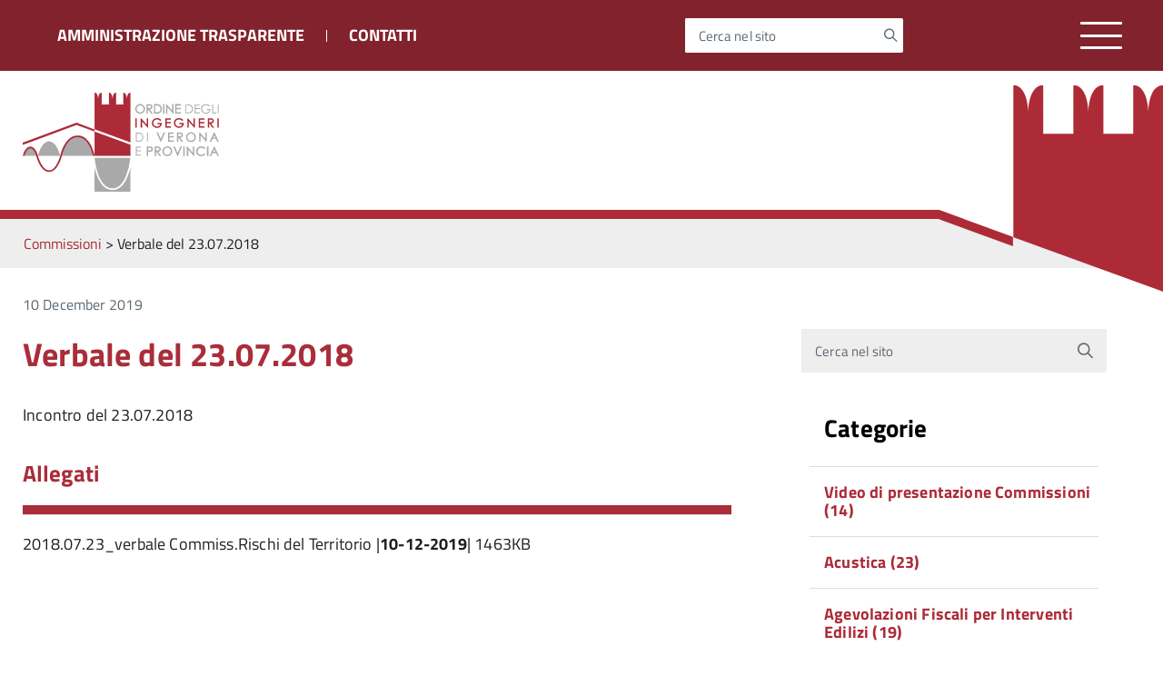

--- FILE ---
content_type: text/html; charset=UTF-8
request_url: https://ingegneri.vr.it/commissioni/supporto-alla-protezione-civile/verbale-del-23-07-2018/
body_size: 12744
content:
<!DOCTYPE html>
<!--[if IE 8]><html class="no-js ie89 ie8" lang="it"><![endif]-->
<!--[if IE 9]><html class="no-js ie89 ie9" lang="it"><![endif]-->
<!--[if (gte IE 9)|!(IE)]><!-->
<html class="no-js" lang="it">
<!--<![endif]-->
    <head>
        <meta charset="utf-8">
        <meta http-equiv="x-ua-compatible" content="ie=edge">
        <meta name="viewport" content="width=device-width, initial-scale=1">
        <meta name="keywords" content="">
        <meta name="description" content="Sito istituzionale">
                    <title>Ordine degli Ingegneri di Verona e Provincia &raquo; Verbale del 23.07.2018</title>
                <link media="all" rel="stylesheet" href="https://ingegneri.vr.it/wp-content/themes/italiawp-child/assets/fonts/Titillium_Web/titillium.css">
        <link media="all" rel="stylesheet" href="https://ingegneri.vr.it/wp-content/themes/italiawp/webtoolkit/build.css">
        <link media="all" rel="stylesheet" href="https://ingegneri.vr.it/wp-content/themes/italiawp/inc/magnific-popup/magnific-popup.css">
        <link rel="stylesheet" href="https://ingegneri.vr.it/wp-content/themes/italiawp-child/style.css">
                <link rel="icon" type="image/png" href="https://ingegneri.vr.it/wp-content/uploads/2018/12/cropped-loghino-bianco.png">

		<script src="https://code.jquery.com/jquery-3.7.1.js" integrity="sha256-eKhayi8LEQwp4NKxN+CfCh+3qOVUtJn3QNZ0TciWLP4=" crossorigin="anonymous"></script>

        <meta name='robots' content='max-image-preview:large' />
	<style>img:is([sizes="auto" i], [sizes^="auto," i]) { contain-intrinsic-size: 3000px 1500px }</style>
	<script type="text/javascript">
/* <![CDATA[ */
window._wpemojiSettings = {"baseUrl":"https:\/\/s.w.org\/images\/core\/emoji\/16.0.1\/72x72\/","ext":".png","svgUrl":"https:\/\/s.w.org\/images\/core\/emoji\/16.0.1\/svg\/","svgExt":".svg","source":{"concatemoji":"https:\/\/ingegneri.vr.it\/wp-includes\/js\/wp-emoji-release.min.js?ver=6.8.3"}};
/*! This file is auto-generated */
!function(s,n){var o,i,e;function c(e){try{var t={supportTests:e,timestamp:(new Date).valueOf()};sessionStorage.setItem(o,JSON.stringify(t))}catch(e){}}function p(e,t,n){e.clearRect(0,0,e.canvas.width,e.canvas.height),e.fillText(t,0,0);var t=new Uint32Array(e.getImageData(0,0,e.canvas.width,e.canvas.height).data),a=(e.clearRect(0,0,e.canvas.width,e.canvas.height),e.fillText(n,0,0),new Uint32Array(e.getImageData(0,0,e.canvas.width,e.canvas.height).data));return t.every(function(e,t){return e===a[t]})}function u(e,t){e.clearRect(0,0,e.canvas.width,e.canvas.height),e.fillText(t,0,0);for(var n=e.getImageData(16,16,1,1),a=0;a<n.data.length;a++)if(0!==n.data[a])return!1;return!0}function f(e,t,n,a){switch(t){case"flag":return n(e,"\ud83c\udff3\ufe0f\u200d\u26a7\ufe0f","\ud83c\udff3\ufe0f\u200b\u26a7\ufe0f")?!1:!n(e,"\ud83c\udde8\ud83c\uddf6","\ud83c\udde8\u200b\ud83c\uddf6")&&!n(e,"\ud83c\udff4\udb40\udc67\udb40\udc62\udb40\udc65\udb40\udc6e\udb40\udc67\udb40\udc7f","\ud83c\udff4\u200b\udb40\udc67\u200b\udb40\udc62\u200b\udb40\udc65\u200b\udb40\udc6e\u200b\udb40\udc67\u200b\udb40\udc7f");case"emoji":return!a(e,"\ud83e\udedf")}return!1}function g(e,t,n,a){var r="undefined"!=typeof WorkerGlobalScope&&self instanceof WorkerGlobalScope?new OffscreenCanvas(300,150):s.createElement("canvas"),o=r.getContext("2d",{willReadFrequently:!0}),i=(o.textBaseline="top",o.font="600 32px Arial",{});return e.forEach(function(e){i[e]=t(o,e,n,a)}),i}function t(e){var t=s.createElement("script");t.src=e,t.defer=!0,s.head.appendChild(t)}"undefined"!=typeof Promise&&(o="wpEmojiSettingsSupports",i=["flag","emoji"],n.supports={everything:!0,everythingExceptFlag:!0},e=new Promise(function(e){s.addEventListener("DOMContentLoaded",e,{once:!0})}),new Promise(function(t){var n=function(){try{var e=JSON.parse(sessionStorage.getItem(o));if("object"==typeof e&&"number"==typeof e.timestamp&&(new Date).valueOf()<e.timestamp+604800&&"object"==typeof e.supportTests)return e.supportTests}catch(e){}return null}();if(!n){if("undefined"!=typeof Worker&&"undefined"!=typeof OffscreenCanvas&&"undefined"!=typeof URL&&URL.createObjectURL&&"undefined"!=typeof Blob)try{var e="postMessage("+g.toString()+"("+[JSON.stringify(i),f.toString(),p.toString(),u.toString()].join(",")+"));",a=new Blob([e],{type:"text/javascript"}),r=new Worker(URL.createObjectURL(a),{name:"wpTestEmojiSupports"});return void(r.onmessage=function(e){c(n=e.data),r.terminate(),t(n)})}catch(e){}c(n=g(i,f,p,u))}t(n)}).then(function(e){for(var t in e)n.supports[t]=e[t],n.supports.everything=n.supports.everything&&n.supports[t],"flag"!==t&&(n.supports.everythingExceptFlag=n.supports.everythingExceptFlag&&n.supports[t]);n.supports.everythingExceptFlag=n.supports.everythingExceptFlag&&!n.supports.flag,n.DOMReady=!1,n.readyCallback=function(){n.DOMReady=!0}}).then(function(){return e}).then(function(){var e;n.supports.everything||(n.readyCallback(),(e=n.source||{}).concatemoji?t(e.concatemoji):e.wpemoji&&e.twemoji&&(t(e.twemoji),t(e.wpemoji)))}))}((window,document),window._wpemojiSettings);
/* ]]> */
</script>
<style id='wp-emoji-styles-inline-css' type='text/css'>

	img.wp-smiley, img.emoji {
		display: inline !important;
		border: none !important;
		box-shadow: none !important;
		height: 1em !important;
		width: 1em !important;
		margin: 0 0.07em !important;
		vertical-align: -0.1em !important;
		background: none !important;
		padding: 0 !important;
	}
</style>
<link rel='stylesheet' id='wp-block-library-css' href='https://ingegneri.vr.it/wp-includes/css/dist/block-library/style.min.css?ver=6.8.3' type='text/css' media='all' />
<style id='classic-theme-styles-inline-css' type='text/css'>
/*! This file is auto-generated */
.wp-block-button__link{color:#fff;background-color:#32373c;border-radius:9999px;box-shadow:none;text-decoration:none;padding:calc(.667em + 2px) calc(1.333em + 2px);font-size:1.125em}.wp-block-file__button{background:#32373c;color:#fff;text-decoration:none}
</style>
<style id='global-styles-inline-css' type='text/css'>
:root{--wp--preset--aspect-ratio--square: 1;--wp--preset--aspect-ratio--4-3: 4/3;--wp--preset--aspect-ratio--3-4: 3/4;--wp--preset--aspect-ratio--3-2: 3/2;--wp--preset--aspect-ratio--2-3: 2/3;--wp--preset--aspect-ratio--16-9: 16/9;--wp--preset--aspect-ratio--9-16: 9/16;--wp--preset--color--black: #000000;--wp--preset--color--cyan-bluish-gray: #abb8c3;--wp--preset--color--white: #ffffff;--wp--preset--color--pale-pink: #f78da7;--wp--preset--color--vivid-red: #cf2e2e;--wp--preset--color--luminous-vivid-orange: #ff6900;--wp--preset--color--luminous-vivid-amber: #fcb900;--wp--preset--color--light-green-cyan: #7bdcb5;--wp--preset--color--vivid-green-cyan: #00d084;--wp--preset--color--pale-cyan-blue: #8ed1fc;--wp--preset--color--vivid-cyan-blue: #0693e3;--wp--preset--color--vivid-purple: #9b51e0;--wp--preset--color--colore-primario: #aa2d3a;--wp--preset--color--colore-primario-chiaro: #C37A81;--wp--preset--color--colore-primario-scuro: #451218;--wp--preset--color--colore-complementare: #55D2C5;--wp--preset--gradient--vivid-cyan-blue-to-vivid-purple: linear-gradient(135deg,rgba(6,147,227,1) 0%,rgb(155,81,224) 100%);--wp--preset--gradient--light-green-cyan-to-vivid-green-cyan: linear-gradient(135deg,rgb(122,220,180) 0%,rgb(0,208,130) 100%);--wp--preset--gradient--luminous-vivid-amber-to-luminous-vivid-orange: linear-gradient(135deg,rgba(252,185,0,1) 0%,rgba(255,105,0,1) 100%);--wp--preset--gradient--luminous-vivid-orange-to-vivid-red: linear-gradient(135deg,rgba(255,105,0,1) 0%,rgb(207,46,46) 100%);--wp--preset--gradient--very-light-gray-to-cyan-bluish-gray: linear-gradient(135deg,rgb(238,238,238) 0%,rgb(169,184,195) 100%);--wp--preset--gradient--cool-to-warm-spectrum: linear-gradient(135deg,rgb(74,234,220) 0%,rgb(151,120,209) 20%,rgb(207,42,186) 40%,rgb(238,44,130) 60%,rgb(251,105,98) 80%,rgb(254,248,76) 100%);--wp--preset--gradient--blush-light-purple: linear-gradient(135deg,rgb(255,206,236) 0%,rgb(152,150,240) 100%);--wp--preset--gradient--blush-bordeaux: linear-gradient(135deg,rgb(254,205,165) 0%,rgb(254,45,45) 50%,rgb(107,0,62) 100%);--wp--preset--gradient--luminous-dusk: linear-gradient(135deg,rgb(255,203,112) 0%,rgb(199,81,192) 50%,rgb(65,88,208) 100%);--wp--preset--gradient--pale-ocean: linear-gradient(135deg,rgb(255,245,203) 0%,rgb(182,227,212) 50%,rgb(51,167,181) 100%);--wp--preset--gradient--electric-grass: linear-gradient(135deg,rgb(202,248,128) 0%,rgb(113,206,126) 100%);--wp--preset--gradient--midnight: linear-gradient(135deg,rgb(2,3,129) 0%,rgb(40,116,252) 100%);--wp--preset--font-size--small: 13px;--wp--preset--font-size--medium: 20px;--wp--preset--font-size--large: 36px;--wp--preset--font-size--x-large: 42px;--wp--preset--spacing--20: 0.44rem;--wp--preset--spacing--30: 0.67rem;--wp--preset--spacing--40: 1rem;--wp--preset--spacing--50: 1.5rem;--wp--preset--spacing--60: 2.25rem;--wp--preset--spacing--70: 3.38rem;--wp--preset--spacing--80: 5.06rem;--wp--preset--shadow--natural: 6px 6px 9px rgba(0, 0, 0, 0.2);--wp--preset--shadow--deep: 12px 12px 50px rgba(0, 0, 0, 0.4);--wp--preset--shadow--sharp: 6px 6px 0px rgba(0, 0, 0, 0.2);--wp--preset--shadow--outlined: 6px 6px 0px -3px rgba(255, 255, 255, 1), 6px 6px rgba(0, 0, 0, 1);--wp--preset--shadow--crisp: 6px 6px 0px rgba(0, 0, 0, 1);}:where(.is-layout-flex){gap: 0.5em;}:where(.is-layout-grid){gap: 0.5em;}body .is-layout-flex{display: flex;}.is-layout-flex{flex-wrap: wrap;align-items: center;}.is-layout-flex > :is(*, div){margin: 0;}body .is-layout-grid{display: grid;}.is-layout-grid > :is(*, div){margin: 0;}:where(.wp-block-columns.is-layout-flex){gap: 2em;}:where(.wp-block-columns.is-layout-grid){gap: 2em;}:where(.wp-block-post-template.is-layout-flex){gap: 1.25em;}:where(.wp-block-post-template.is-layout-grid){gap: 1.25em;}.has-black-color{color: var(--wp--preset--color--black) !important;}.has-cyan-bluish-gray-color{color: var(--wp--preset--color--cyan-bluish-gray) !important;}.has-white-color{color: var(--wp--preset--color--white) !important;}.has-pale-pink-color{color: var(--wp--preset--color--pale-pink) !important;}.has-vivid-red-color{color: var(--wp--preset--color--vivid-red) !important;}.has-luminous-vivid-orange-color{color: var(--wp--preset--color--luminous-vivid-orange) !important;}.has-luminous-vivid-amber-color{color: var(--wp--preset--color--luminous-vivid-amber) !important;}.has-light-green-cyan-color{color: var(--wp--preset--color--light-green-cyan) !important;}.has-vivid-green-cyan-color{color: var(--wp--preset--color--vivid-green-cyan) !important;}.has-pale-cyan-blue-color{color: var(--wp--preset--color--pale-cyan-blue) !important;}.has-vivid-cyan-blue-color{color: var(--wp--preset--color--vivid-cyan-blue) !important;}.has-vivid-purple-color{color: var(--wp--preset--color--vivid-purple) !important;}.has-black-background-color{background-color: var(--wp--preset--color--black) !important;}.has-cyan-bluish-gray-background-color{background-color: var(--wp--preset--color--cyan-bluish-gray) !important;}.has-white-background-color{background-color: var(--wp--preset--color--white) !important;}.has-pale-pink-background-color{background-color: var(--wp--preset--color--pale-pink) !important;}.has-vivid-red-background-color{background-color: var(--wp--preset--color--vivid-red) !important;}.has-luminous-vivid-orange-background-color{background-color: var(--wp--preset--color--luminous-vivid-orange) !important;}.has-luminous-vivid-amber-background-color{background-color: var(--wp--preset--color--luminous-vivid-amber) !important;}.has-light-green-cyan-background-color{background-color: var(--wp--preset--color--light-green-cyan) !important;}.has-vivid-green-cyan-background-color{background-color: var(--wp--preset--color--vivid-green-cyan) !important;}.has-pale-cyan-blue-background-color{background-color: var(--wp--preset--color--pale-cyan-blue) !important;}.has-vivid-cyan-blue-background-color{background-color: var(--wp--preset--color--vivid-cyan-blue) !important;}.has-vivid-purple-background-color{background-color: var(--wp--preset--color--vivid-purple) !important;}.has-black-border-color{border-color: var(--wp--preset--color--black) !important;}.has-cyan-bluish-gray-border-color{border-color: var(--wp--preset--color--cyan-bluish-gray) !important;}.has-white-border-color{border-color: var(--wp--preset--color--white) !important;}.has-pale-pink-border-color{border-color: var(--wp--preset--color--pale-pink) !important;}.has-vivid-red-border-color{border-color: var(--wp--preset--color--vivid-red) !important;}.has-luminous-vivid-orange-border-color{border-color: var(--wp--preset--color--luminous-vivid-orange) !important;}.has-luminous-vivid-amber-border-color{border-color: var(--wp--preset--color--luminous-vivid-amber) !important;}.has-light-green-cyan-border-color{border-color: var(--wp--preset--color--light-green-cyan) !important;}.has-vivid-green-cyan-border-color{border-color: var(--wp--preset--color--vivid-green-cyan) !important;}.has-pale-cyan-blue-border-color{border-color: var(--wp--preset--color--pale-cyan-blue) !important;}.has-vivid-cyan-blue-border-color{border-color: var(--wp--preset--color--vivid-cyan-blue) !important;}.has-vivid-purple-border-color{border-color: var(--wp--preset--color--vivid-purple) !important;}.has-vivid-cyan-blue-to-vivid-purple-gradient-background{background: var(--wp--preset--gradient--vivid-cyan-blue-to-vivid-purple) !important;}.has-light-green-cyan-to-vivid-green-cyan-gradient-background{background: var(--wp--preset--gradient--light-green-cyan-to-vivid-green-cyan) !important;}.has-luminous-vivid-amber-to-luminous-vivid-orange-gradient-background{background: var(--wp--preset--gradient--luminous-vivid-amber-to-luminous-vivid-orange) !important;}.has-luminous-vivid-orange-to-vivid-red-gradient-background{background: var(--wp--preset--gradient--luminous-vivid-orange-to-vivid-red) !important;}.has-very-light-gray-to-cyan-bluish-gray-gradient-background{background: var(--wp--preset--gradient--very-light-gray-to-cyan-bluish-gray) !important;}.has-cool-to-warm-spectrum-gradient-background{background: var(--wp--preset--gradient--cool-to-warm-spectrum) !important;}.has-blush-light-purple-gradient-background{background: var(--wp--preset--gradient--blush-light-purple) !important;}.has-blush-bordeaux-gradient-background{background: var(--wp--preset--gradient--blush-bordeaux) !important;}.has-luminous-dusk-gradient-background{background: var(--wp--preset--gradient--luminous-dusk) !important;}.has-pale-ocean-gradient-background{background: var(--wp--preset--gradient--pale-ocean) !important;}.has-electric-grass-gradient-background{background: var(--wp--preset--gradient--electric-grass) !important;}.has-midnight-gradient-background{background: var(--wp--preset--gradient--midnight) !important;}.has-small-font-size{font-size: var(--wp--preset--font-size--small) !important;}.has-medium-font-size{font-size: var(--wp--preset--font-size--medium) !important;}.has-large-font-size{font-size: var(--wp--preset--font-size--large) !important;}.has-x-large-font-size{font-size: var(--wp--preset--font-size--x-large) !important;}
:where(.wp-block-post-template.is-layout-flex){gap: 1.25em;}:where(.wp-block-post-template.is-layout-grid){gap: 1.25em;}
:where(.wp-block-columns.is-layout-flex){gap: 2em;}:where(.wp-block-columns.is-layout-grid){gap: 2em;}
:root :where(.wp-block-pullquote){font-size: 1.5em;line-height: 1.6;}
</style>
<link rel='stylesheet' id='contact-form-7-css' href='https://ingegneri.vr.it/wp-content/plugins/contact-form-7/includes/css/styles.css?ver=6.1.4' type='text/css' media='all' />
<link rel='stylesheet' id='italiawp_adjustments_css-css' href='https://ingegneri.vr.it/wp-content/themes/italiawp/inc/adjustments.css?ver=6.8.3' type='text/css' media='all' />
<link rel="https://api.w.org/" href="https://ingegneri.vr.it/wp-json/" /><link rel="EditURI" type="application/rsd+xml" title="RSD" href="https://ingegneri.vr.it/xmlrpc.php?rsd" />
<meta name="generator" content="WordPress 6.8.3" />
<link rel="canonical" href="https://ingegneri.vr.it/commissioni/supporto-alla-protezione-civile/verbale-del-23-07-2018/" />
<link rel='shortlink' href='https://ingegneri.vr.it/?p=8444' />
<link rel="alternate" title="oEmbed (JSON)" type="application/json+oembed" href="https://ingegneri.vr.it/wp-json/oembed/1.0/embed?url=https%3A%2F%2Fingegneri.vr.it%2Fcommissioni%2Fsupporto-alla-protezione-civile%2Fverbale-del-23-07-2018%2F" />
<link rel="alternate" title="oEmbed (XML)" type="text/xml+oembed" href="https://ingegneri.vr.it/wp-json/oembed/1.0/embed?url=https%3A%2F%2Fingegneri.vr.it%2Fcommissioni%2Fsupporto-alla-protezione-civile%2Fverbale-del-23-07-2018%2F&#038;format=xml" />
<meta name="tec-api-version" content="v1"><meta name="tec-api-origin" content="https://ingegneri.vr.it"><link rel="alternate" href="https://ingegneri.vr.it/wp-json/tribe/events/v1/" /><style type="text/css">.recentcomments a{display:inline !important;padding:0 !important;margin:0 !important;}</style><link rel="icon" href="https://ingegneri.vr.it/wp-content/uploads/2018/12/cropped-logo-ordine-1-32x32.png" sizes="32x32" />
<link rel="icon" href="https://ingegneri.vr.it/wp-content/uploads/2018/12/cropped-logo-ordine-1-192x192.png" sizes="192x192" />
<link rel="apple-touch-icon" href="https://ingegneri.vr.it/wp-content/uploads/2018/12/cropped-logo-ordine-1-180x180.png" />
<meta name="msapplication-TileImage" content="https://ingegneri.vr.it/wp-content/uploads/2018/12/cropped-logo-ordine-1-270x270.png" />
<style>.u-color-black{color:#000 !important}
.u-background-black{background-color:#000 !important}
.u-color-white,.Bullets>li:before,.Footer,.Footer-blockTitle,.Footer-subTitle,.Form-input.Form-input:focus+[role=tooltip],.Linklist-link.Linklist-link--lev1,.Linklist-link.Linklist-link--lev1:hover,.Megamenu--default .Megamenu-item>a,.ScrollTop,.ScrollTop-icon,.Share-reveal>a>span,.Share-revealIcon,.Share>ul>li,.Share>ul>li>a,.Spid-button,.Footer-block li,.Footer-subBlock{color:#fff !important}
.u-background-white,.Megamenu--default .Megamenu-subnav,.Skiplinks>li>a,.Spid-menu{background-color:#fff !important}
.u-color-grey-10,.Footer-block address{color:#f5f5f0 !important}
.u-background-grey-10,.Spid-idp:hover{background-color:#f5f5f0 !important}
.u-color-grey-15{color:#f6f9fc !important}
.u-background-grey-15{background-color:#f6f9fc !important}
.u-color-grey-20{color:#eee !important}
.u-background-grey-20,.Hero-content,.Share-reveal,.Share-revealIcon.is-open,.Treeview--default li[aria-expanded=true] li a,.Treeview--default li[aria-expanded=true] li a:hover{background-color:#eee !important}
.u-color-grey-30,.Accordion--default .Accordion-header,.Accordion--plus .Accordion-header,.Linklist,.Linklist li,.Timeline{color:#ddd !important}
.u-background-grey-30,.Treeview--default li[aria-expanded=true] li li a,.Treeview--default li[aria-expanded=true] li li a:hover{background-color:#ddd !important}
.Accordion--default .Accordion-header,.Accordion--plus .Accordion-header,.Footer-block li,.Footer-links,.Footer-subBlock,.Leads-link,.Linklist li,.u-border-top-xxs{border-color:#ddd !important}
.u-color-grey-40,.Megamenu--default .Megamenu-subnavGroup{color:#a5abb0 !important}
.u-background-grey-40{background-color:#a5abb0 !important}
.u-color-grey-50,.Megamenu--default .Megamenu-subnavGroup>li,.Share-revealText{color:#5a6772 !important}
.u-background-grey-50{background-color:#5a6772 !important}
.u-color-grey-60{color:#444e57 !important}
.u-background-grey-60{background-color:#444e57 !important}
.u-color-grey-80,.Megamenu--default .Megamenu-subnavGroup>li>ul>li>ul>li>a,.Megamenu--default .Megamenu-subnavGroup>li>ul>li a{color:#30373d !important}
.u-background-grey-80,.Form-input.Form-input:focus+[role=tooltip],.Header-banner{background-color:#30373d !important}
.u-color-grey-90{color:#1c2024 !important}
.u-background-grey-90{background-color:#1c2024 !important}
.u-color-teal-30{color:#00c5ca !important}
.u-background-teal-30{background-color:#00c5ca !important}
.u-color-teal-50{color:#65dcdf !important}
.u-background-teal-50{background-color:#65dcdf !important}
.u-color-teal-70{color:#004a4d !important}
.u-background-teal-70{background-color:#004a4d !important}
.u-color-5{color:#EDE9EA !important}
.u-background-5,.Accordion--default .Accordion-header:hover,.Accordion--plus .Accordion-header:hover,.Linklist a:hover{background-color:#EDE9EA !important}
.u-color-10{color:#DAC9CB !important}
.u-background-10,.Linklist-link.Linklist-link--lev3{background-color:#DAC9CB !important}
.u-color-20,.Footer a{color:#CCA4A8 !important}
.u-background-20,.Linklist-link.Linklist-link--lev2,.Linklist-link.Linklist-link--lev2:hover,.Footer-socialIcons [class*=Icon-],.Footer-socialIcons [class^=Icon-],#wp-calendar a{background-color:#CCA4A8 !important}
.u-color-30,.has-colore-primario-chiaro-color{color:#C37A81 !important}
.u-background-30,.has-colore-primario-chiaro-background-color{background-color:#C37A81 !important}
.u-color-40,.Header-owner{color:#B74954 !important}
.u-background-40,.Megamenu--default{background-color:#B74954 !important}
.u-color-50,.Accordion--default .Accordion-link,.Accordion--plus .Accordion-link,.ErrorPage-subtitle,.ErrorPage-title,.Header-language-other a,.Linklist-link,.Linklist a,.Share-revealIcon.is-open,.Skiplinks>li>a,.Header-socialIcons [class*=" Icon-"],.Header-socialIcons [class^=Icon-],.has-colore-primario-color{color:#aa2d3a !important}
.u-background-50,.Header-navbar,.Bullets>li:before,.Share-revealIcon,.Share>ul>li,.Header-searchTrigger button,.has-colore-primario-background-color{background-color:#aa2d3a !important}
.u-color-60,.Header-banner{color:#962833 !important}
.u-background-60{background-color:#962833 !important}
.u-color-70{color:#82222C !important}
.u-background-70{background-color:#82222C !important}
.u-color-80,.Button--info{color:#6E1D25 !important}
.u-background-80{background-color:#6E1D25 !important}
.Button--info.is-pressed,.Button--info:active{background-color:#6E1D25 !important;border-color:#000 !important;color:#fff !important}
.u-color-90{color:#59181E !important}
.u-background-90,.Linklist-link.Linklist-link--lev1,.Linklist-link.Linklist-link--lev1:hover{background-color:#59181E !important}
.u-color-95,.Linklist-link.Linklist-link--lev2,.Linklist-link.Linklist-link--lev2:hover,.Linklist-link.Linklist-link--lev3,.Linklist a:hover,.Megamenu--default .Megamenu-subnavGroup>li>a,.Treeview--default li[aria-expanded=true] li a,.Treeview--default li[aria-expanded=true] li a:hover,.Treeview--default li[aria-expanded=true] li li a,.Treeview--default li[aria-expanded=true] li li a:hover,#wp-calendar a,.Footer-socialIcons [class*=Icon-],.Footer-socialIcons [class^=Icon-],.Button--default,.has-colore-primario-scuro-color{color:#451218 !important}
.u-background-95,.ScrollTop,.mfp-bg,mfp-img,.Footer .Form-input:not(.is-disabled),.Footer .Form-input:not(:disabled),.has-colore-primario-scuro-background-color{background-color:#451218 !important}
.u-backround-none{background-color:transparent !important}
.u-color-compl,.has-colore-complementare-color{color:#55D2C5 !important}
.u-background-compl,.has-colore-complementare-background-color{background-color:#55D2C5 !important}
.u-background-compl-5{background-color:#F0F5F4 !important}
.u-color-compl-5{color:#F0F5F4 !important}
.u-color-compl-10{color:#DEEDEC !important}
.u-background-compl-10{background-color:#DEEDEC !important}
.u-color-compl-80{color:#00CCB7 !important}
.u-background-compl-80,.u-background-compl-80 a:not(.Button--info){background-color:#00CCB7 !important}
.CookieBar a,.section-gallery a,.owl-prev,.owl-next,figure figcaption > p:first-of-type{color:#99FFF4 !important}
.Button--default{border-color:#99FFF4 !important}
.Button--default{background-color:#99FFF4 !important}</style>		<style type="text/css" id="wp-custom-css">
			body {overflow-x:hidden}

.footer-deco {
    margin-top: 100px;
}

.tribe-bar-date-filter {
	display:none;
}

.tribe-bar-submit {
    float: right;
}

.tribe-events-title-bar {
	margin-top:30px;
	margin-bottom:30px;
}

.contact-form label {
	width: 100%;
}
.contact-form input,
.contact-form select,
.contact-form textarea {
		width: 100%;
    padding: .8rem 1rem;
    font-size: 16px;
    line-height: 1;
		resize: none;
	font-size: 16px;
	margin-top: 5px;
	border: 1px solid #c0c0c0;
}
.contact-form label {
	font-size: 16px;
	display: inline-block;
	margin-bottom: 15px;
}
.contact-form input[type=submit] {
	background-color: #aa2d3a !important;
	color: white;
	border-radius: 0;
	width: auto;
	border: none;
	padding: 1.8rem 2rem;
}
.contact-form input[type=checkbox] {
	width: auto;
}
.grecaptcha-badge {
	display: none !important;
}
.page-id-12755 .grecaptcha-badge {
	display: block !important;
	left: 20px !important;
}		</style>
				
        <!-- HTML5shim per Explorer 8 -->
        <script src="https://ingegneri.vr.it/wp-content/themes/italiawp/webtoolkit/modernizr.js"></script>
        <!-- <script src="https://ingegneri.vr.it/wp-content/themes/italiawp/webtoolkit/jquery.min.js"></script> -->
        <script src="https://ingegneri.vr.it/wp-content/themes/italiawp/inc/magnific-popup/jquery.magnific-popup.min.js"></script>
		<meta name="google-site-verification" content="G8OIVC8VEHLlr3u63XtStGl9TFgOjbAQvznCM806SR4" />
    </head>

<body class="wp-singular commissione-template-default single single-commissione postid-8444 wp-custom-logo wp-theme-italiawp wp-child-theme-italiawp-child t-Pac tribe-no-js">


	<header class="Header u-hiddenPrint">
	<div class="Header-banner u-background-70">

	<div class="u-layout-wide Grid Grid--alignMiddle u-flexJustifyBetween u-layoutCenter">

		<div class="Headroom-hideme">
<ul id="menu-menu-secondario-1" class="amministrazione-trasparente"><li class="menu-item menu-item-type-post_type menu-item-object-page menu-item-7462"><a href="https://ingegneri.vr.it/amministrazione-trasparente/">AMMINISTRAZIONE TRASPARENTE</a></li>
<li class="menu-item menu-item-type-post_type menu-item-object-page menu-item-13024"><a href="https://ingegneri.vr.it/contatti/">Contatti</a></li>
</ul>		</div>


		<div class="Header-social Headroom-hideme">
			<div class="Header-search italiawp-search" id="header-search">
    <form class="Form" method="get" id="searchform" action="https://ingegneri.vr.it/">
        <div class="Form-field Form-field--withPlaceholder Grid u-background-white u-color-grey-30 u-borderRadius-s" role="search">
            <input class="Form-input Form-input--ultraLean Grid-cell u-sizeFill u-text-r-s u-color-black u-text-r-xs u-borderRadius-s"
                   type="text" name="s" id="s" required>
            <label class="Form-label u-color-grey-50 u-text-r-xxs" for="s">Cerca nel sito</label>
            <button class="Grid-cell u-sizeFit Icon-search Icon--rotated u-color-grey-50 u-padding-all-s u-textWeight-700"
                    name="submit" id="searchsubmit" title="Avvia la ricerca" aria-label="Avvia la ricerca">
            </button>
        </div>
    </form>
</div>
		</div>

		<a class="Hamburger-toggleContainer js-fr-offcanvas-open u-nojsDisplayInlineBlock u-lg-hidden" href="#menu"
		   aria-controls="menu" aria-label="Accedi al menu" title="accedi al menu">
			<span class="Hamburger-toggle" role="presentation"></span>
		</a>

	</div>

</div><div class="Header-navbar ">
    <div class="logo" aria-hidden="true">
        <a href="https://ingegneri.vr.it/" tabindex="-1">
            <img class="custom-logo" alt="Ordine degli Ingegneri di Verona e Provincia" itemprop="logo" src="https://ingegneri.vr.it/wp-content/themes/italiawp-child/images/ODI_logo_pos.svg">
        </a>
    </div>
    
    <nav class="Megamenu Megamenu--default js-megamenu u-size3of4 u-hidden u-sm-hidden u-md-hidden u-lg-flex  u-padding-all-l" data-rel=".Offcanvas .Treeview"></nav>
    <!-- <a class="Hamburger-toggleContainer js-fr-offcanvas-open u-nojsDisplayInlineBlock u-lg-hidden u-md-hidden" href="#menu"
        aria-controls="menu" aria-label="accedi al menu" title="accedi al menu">
        <span class="Hamburger-toggle" role="presentation"></span>
        <span class="Header-toggleText u-color-50" role="presentation">Menu</span>
    </a> -->
</div>
<section
		class="Offcanvas Offcanvas--right Offcanvas--modal js-fr-offcanvas u-jsVisibilityHidden u-nojsDisplayNone u-hiddenPrint"
		id="menu">
	<h2 class="u-hiddenVisually">Menu di navigazione</h2>
	<div class="Offcanvas-content u-background-white">
		<div class="Offcanvas-toggleContainer u-background-70 u-jsHidden">
			<a class="Hamburger-toggleContainer u-block u-color-white u-padding-bottom-xxl u-padding-left-s u-padding-top-xxl js-fr-offcanvas-close"
			   aria-controls="menu" aria-label="esci dalla navigazione" title="esci dalla navigazione" href="#">
				<span class="Hamburger-toggle is-active" aria-hidden="true"></span>
			</a>
		</div>
		<nav>
			<div class="menu-menu-sito-container"><ul id="primary-menu" class="Linklist Linklist--padded Treeview Treeview--default js-Treeview u-text-r-xs"><li id="menu-item-202" class="menu-item menu-item-type-post_type menu-item-object-page menu-item-home menu-item-202"><a href="https://ingegneri.vr.it/">HOME</a></li>
<li id="menu-item-201" class="menu-item menu-item-type-custom menu-item-object-custom menu-item-has-children menu-item-201"><a href="#">ORDINE</a>
<ul class="sub-menu">
	<li id="menu-item-272" class="menu-item menu-item-type-post_type menu-item-object-page menu-item-272"><a href="https://ingegneri.vr.it/ordine/albo/">Albo</a></li>
	<li id="menu-item-268" class="menu-item menu-item-type-post_type menu-item-object-page menu-item-268"><a href="https://ingegneri.vr.it/ordine/consiglio/">Consiglio</a></li>
	<li id="menu-item-677" class="menu-item menu-item-type-post_type menu-item-object-page menu-item-677"><a href="https://ingegneri.vr.it/ordine/commissioni/">Commissioni</a></li>
	<li id="menu-item-276" class="menu-item menu-item-type-post_type menu-item-object-page menu-item-276"><a href="https://ingegneri.vr.it/ordine/consiglio-di-disciplina/">Consiglio di disciplina</a></li>
	<li id="menu-item-280" class="menu-item menu-item-type-post_type menu-item-object-page menu-item-280"><a href="https://ingegneri.vr.it/ordine/come-iscriversi/">Iscrizioni</a></li>
	<li id="menu-item-7461" class="menu-item menu-item-type-post_type menu-item-object-page menu-item-7461"><a href="https://ingegneri.vr.it/ordine/trasferimenti/">Trasferimenti</a></li>
	<li id="menu-item-7460" class="menu-item menu-item-type-post_type menu-item-object-page menu-item-7460"><a href="https://ingegneri.vr.it/ordine/cancellazioni/">Cancellazioni</a></li>
	<li id="menu-item-640" class="menu-item menu-item-type-post_type menu-item-object-page menu-item-640"><a href="https://ingegneri.vr.it/ordine/quote-annuali/">Quote Annuali e Fondi di solidarietà</a></li>
	<li id="menu-item-636" class="menu-item menu-item-type-post_type menu-item-object-page menu-item-636"><a href="https://ingegneri.vr.it/ordine/modulistica/">Modulistica</a></li>
	<li id="menu-item-635" class="menu-item menu-item-type-post_type menu-item-object-page menu-item-635"><a href="https://ingegneri.vr.it/ordine/normative/">Normative</a></li>
</ul>
</li>
<li id="menu-item-287" class="menu-item menu-item-type-custom menu-item-object-custom menu-item-has-children menu-item-287"><a href="#">SERVIZI</a>
<ul class="sub-menu">
	<li id="menu-item-1040" class="menu-item menu-item-type-post_type menu-item-object-page menu-item-1040"><a href="https://ingegneri.vr.it/servizi/convenzioni/">Convenzioni</a></li>
	<li id="menu-item-1253" class="menu-item menu-item-type-post_type menu-item-object-page menu-item-1253"><a href="https://ingegneri.vr.it/servizi/circolari/">Circolari</a></li>
	<li id="menu-item-465" class="menu-item menu-item-type-post_type menu-item-object-page menu-item-465"><a href="https://ingegneri.vr.it/servizi/biblioteca/">Biblioteca</a></li>
	<li id="menu-item-1291" class="menu-item menu-item-type-post_type menu-item-object-page menu-item-1291"><a href="https://ingegneri.vr.it/servizi/notiziari/">Notiziari</a></li>
	<li id="menu-item-285" class="menu-item menu-item-type-post_type menu-item-object-page menu-item-285"><a href="https://ingegneri.vr.it/servizi/richiesta-patrocinio/">Richiesta patrocinio</a></li>
	<li id="menu-item-924" class="menu-item menu-item-type-post_type menu-item-object-page menu-item-924"><a href="https://ingegneri.vr.it/servizi/coworking/">Sale e CoworkING</a></li>
</ul>
</li>
<li id="menu-item-913" class="menu-item menu-item-type-custom menu-item-object-custom menu-item-has-children menu-item-913"><a href="#">INFORMATIVE</a>
<ul class="sub-menu">
	<li id="menu-item-393" class="menu-item menu-item-type-post_type menu-item-object-page current_page_parent menu-item-393"><a href="https://ingegneri.vr.it/informative/">INFORMATIVE</a></li>
	<li id="menu-item-10429" class="menu-item menu-item-type-taxonomy menu-item-object-category menu-item-10429"><a href="https://ingegneri.vr.it/category/informative-covid/">INFORMATIVE COVID</a></li>
	<li id="menu-item-2377" class="menu-item menu-item-type-post_type menu-item-object-page menu-item-2377"><a href="https://ingegneri.vr.it/archivio-newsletter/">Archivio Newsletter</a></li>
</ul>
</li>
<li id="menu-item-215" class="menu-item menu-item-type-custom menu-item-object-custom menu-item-has-children menu-item-215"><a href="#">FORMAZIONE</a>
<ul class="sub-menu">
	<li id="menu-item-295" class="menu-item menu-item-type-custom menu-item-object-custom menu-item-295"><a href="https://ingegneri.vr.it/eventi/category/eventi-con-cfp/">Eventi Ordine con CFP</a></li>
	<li id="menu-item-29821" class="menu-item menu-item-type-custom menu-item-object-custom menu-item-29821"><a href="https://ingegneri.vr.it/eventi/">Eventi</a></li>
	<li id="menu-item-294" class="menu-item menu-item-type-post_type menu-item-object-page menu-item-294"><a href="https://ingegneri.vr.it/formazione/normativa/">Normativa</a></li>
	<li id="menu-item-8762" class="menu-item menu-item-type-post_type menu-item-object-page menu-item-8762"><a href="https://ingegneri.vr.it/formazione/mying/">MyIng</a></li>
	<li id="menu-item-8763" class="menu-item menu-item-type-post_type menu-item-object-page menu-item-8763"><a href="https://ingegneri.vr.it/formazione/formazione-cni/">Formazione CNI</a></li>
	<li id="menu-item-593" class="menu-item menu-item-type-custom menu-item-object-custom menu-item-593"><a target="_blank" href="https://www.formazionecni.it/">FAQ</a></li>
</ul>
</li>
<li id="menu-item-476" class="menu-item menu-item-type-custom menu-item-object-custom menu-item-has-children menu-item-476"><a href="#">LAVORO</a>
<ul class="sub-menu">
	<li id="menu-item-477" class="menu-item menu-item-type-taxonomy menu-item-object-job_taxonomy menu-item-477"><a href="https://ingegneri.vr.it/lavori/bandi-e-concorsi/">Bandi, concorsi e avvisi pubblici</a></li>
	<li id="menu-item-5611" class="menu-item menu-item-type-post_type menu-item-object-page menu-item-5611"><a href="https://ingegneri.vr.it/working-2/">WorkIng</a></li>
	<li id="menu-item-479" class="menu-item menu-item-type-taxonomy menu-item-object-job_taxonomy menu-item-479"><a href="https://ingegneri.vr.it/lavori/cerco-lavoro/">Cerco lavoro</a></li>
</ul>
</li>
<li id="menu-item-214" class="menu-item menu-item-type-custom menu-item-object-custom menu-item-has-children menu-item-214"><a href="#">UFFICIO STAMPA</a>
<ul class="sub-menu">
	<li id="menu-item-673" class="menu-item menu-item-type-taxonomy menu-item-object-stampa_taxonomy menu-item-673"><a href="https://ingegneri.vr.it/stampa/comunicati-stampa/">Comunicati Stampa</a></li>
	<li id="menu-item-672" class="menu-item menu-item-type-taxonomy menu-item-object-stampa_taxonomy menu-item-672"><a href="https://ingegneri.vr.it/stampa/rassegna-stampa/">Rassegna Stampa</a></li>
</ul>
</li>
<li id="menu-item-30852" class="menu-item menu-item-type-custom menu-item-object-custom menu-item-30852"><a target="_blank" href="https://servizionline.ingegneri.vr.it">AREA RISERVATA</a></li>
</ul></div>			<div class="Header-search italiawp-search" id="header-search">
    <form class="Form" method="get" id="searchform" action="https://ingegneri.vr.it/">
        <div class="Form-field Form-field--withPlaceholder Grid u-background-white u-color-grey-30 u-borderRadius-s" role="search">
            <input class="Form-input Form-input--ultraLean Grid-cell u-sizeFill u-text-r-s u-color-black u-text-r-xs u-borderRadius-s"
                   type="text" name="s" id="s" required>
            <label class="Form-label u-color-grey-50 u-text-r-xxs" for="s">Cerca nel sito</label>
            <button class="Grid-cell u-sizeFit Icon-search Icon--rotated u-color-grey-50 u-padding-all-s u-textWeight-700"
                    name="submit" id="searchsubmit" title="Avvia la ricerca" aria-label="Avvia la ricerca">
            </button>
        </div>
    </form>
</div>
		</nav>
	</div>
</section>


<section class="floating-nav floating-hidden" id="floating-menu">
       <img src="https://ingegneri.vr.it/wp-content/themes/italiawp-child/images/ODI_logo_pos.svg" class="header-floating-logo" alt="Ordine degli Ingegneri di Verona e Provincia">      
       <nav class="Megamenu Megamenu--default js-megamenu u-hidden u-sm-hidden u-lg-flex u-md-flex u-padding-all-s" data-rel=".Offcanvas .Treeview"></nav>
       <img src="https://ingegneri.vr.it/wp-content/themes/italiawp-child/images/torre.svg" class="header-floating-deco" alt="Ordine degli Ingegneri di Verona e Provincia">      
</section>

	    <img src="https://ingegneri.vr.it/wp-content/themes/italiawp-child/images/torre.svg" class="header-deco" alt="Ordine degli Ingegneri di Verona e Provincia">
	</header>


<div id="main" class="site-content">
   
    		<div class="u-background-grey-20">
			<div class="u-layout-wide u-layoutCenter u-layout-withGutter u-padding-r-bottom u-padding-r-top">
				<nav aria-label="sei qui:" role="navigation">
					<ul class="Breadcrumb">
						<span property="itemListElement" typeof="ListItem"><a property="item" typeof="WebPage" title="Go to Commissioni." href="https://ingegneri.vr.it/commissioni/" class="archive post-commissione-archive" ><span property="name">Commissioni</span></a><meta property="position" content="1"></span> &gt; <span class="post post-commissione current-item">Verbale del 23.07.2018</span>					</ul>
				</nav>
			</div>
		</div>
	


<div class="u-layout-wide u-layoutCenter u-text-r-l u-padding-r-top u-margin-r-bottom page-deco">
    <section class="Grid">
        <div class="Grid-cell u-sizeFull u-md-size2of3 u-lg-size2of3 u-text-r-s ">
            <div class="Grid Grid--fit u-margin-r-bottom">
                <p class="Grid-cell u-textSecondary">10 December 2019</p>
            </div>
            <div class=" Prose u-padding-right-xxl">
                <h2 class="u-text-h2 u-text-r-l u-margin-r-bottom u-color-50">
                    Verbale del 23.07.2018                </h2>
                <p class="u-textSecondary u-lineHeight-l">
                    <p>Incontro del 23.07.2018</p>
                                            <div class="u-sizeFull u-text-r-s u-color-50 u-margin-top-l ">
                            <h3 class="u-border-bottom-m u-padding-bottom-s u-color-50">Allegati</h3>
                            <ul class="attachments-list Prose u-text-r-xs ">
                                                            <li>
                                    <a class="u-flex" target="_blank" href="https://ingegneri.vr.it/wp-content/uploads/2019/12/2018.07.23_verbale-Commiss.Rischi-del-Territorio.pdf">
                                        <i class="dashicons dashicons-pdf"></i> 2018.07.23_verbale Commiss.Rischi del Territorio | <b>10-12-2019</b> | 1463KB                                    </a>
                                </li>
                                                        </ul>
                        </div>
                                    </p>
            </div>
        </div>

        <div class="Grid-cell u-sizeFull u-md-size1of3 u-lg-size1of3 u-text-r-s u-padding-r-all">
                        <div class="u-sizeFull italiawp-sidebar">
    <div class="italiawp-search">
  
        <form class="Form" method="get" id="searchform" action="  https://ingegneri.vr.it">
            <div class="Form-field Form-field--withPlaceholder Grid u-background-grey-30 u-color-grey-30 u-borderRadius-s" role="search">
                <input class="Form-input Form-input--ultraLean Grid-cell u-sizeFill u-text-r-s u-color-black u-text-r-xs u-background-grey-30 u-borderRadius-s" type="text" name="s" id="s" required="">
                <label class="Form-label u-color-grey-50 u-text-r-xxs" for="s">Cerca nel sito</label>
                <button class="Grid-cell u-sizeFit Icon-search Icon--rotated u-color-grey-50 u-padding-all-s u-textWeight-700" name="submit" id="searchsubmit" title="Avvia la ricerca" aria-label="Avvia la ricerca"></button>
            </div>
        </form>
    </div>
    <ul class="Linklist Linklist--padded u-layout-prose u-text-r-xs">
        <li class=" Linklist-title">
            <span class="Linklist-link">Categorie</span>
        </li>
    </ul>	

    <ul class="Linklist Linklist--padded u-layout-prose u-text-r-xs">
                <li class="cat-item cat-item-1">
            <a href="https://ingegneri.vr.it/ordine/commissioni/video-di-presentazione-commissioni/" class="Linklist-link">Video di presentazione Commissioni (14)</a> 
        </li>
                <li class="cat-item cat-item-1">
            <a href="https://ingegneri.vr.it/ordine/commissioni/acustica/" class="Linklist-link">Acustica (23)</a> 
        </li>
                <li class="cat-item cat-item-1">
            <a href="https://ingegneri.vr.it/ordine/commissioni/agevolazioni-fiscali-per-interventi-edilizi/" class="Linklist-link">Agevolazioni Fiscali per Interventi Edilizi (19)</a> 
        </li>
                <li class="cat-item cat-item-1">
            <a href="https://ingegneri.vr.it/ordine/commissioni/ambiente/" class="Linklist-link">Ambiente (34)</a> 
        </li>
                <li class="cat-item cat-item-1">
            <a href="https://ingegneri.vr.it/ordine/commissioni/bim/" class="Linklist-link">Bim (16)</a> 
        </li>
                <li class="cat-item cat-item-1">
            <a href="https://ingegneri.vr.it/ordine/commissioni/biomedica/" class="Linklist-link">Biomedica (1)</a> 
        </li>
                <li class="cat-item cat-item-1">
            <a href="https://ingegneri.vr.it/ordine/commissioni/catasto-e-topografia/" class="Linklist-link">Catasto e Topografia (11)</a> 
        </li>
                <li class="cat-item cat-item-1">
            <a href="https://ingegneri.vr.it/ordine/commissioni/centro-studi-urbanistici/" class="Linklist-link">Centro Studi Urbanistici (21)</a> 
        </li>
                <li class="cat-item cat-item-1">
            <a href="https://ingegneri.vr.it/ordine/commissioni/commissione-comitato-di-redazione-notiziario/" class="Linklist-link">Comitato di redazione Notiziario (45)</a> 
        </li>
                <li class="cat-item cat-item-1">
            <a href="https://ingegneri.vr.it/ordine/commissioni/docenti/" class="Linklist-link">Docenti (11)</a> 
        </li>
                <li class="cat-item cat-item-1">
            <a href="https://ingegneri.vr.it/ordine/commissioni/commissione-energie-ed-efficienza/" class="Linklist-link">Energie ed Efficienza (7)</a> 
        </li>
                <li class="cat-item cat-item-1">
            <a href="https://ingegneri.vr.it/ordine/commissioni/geotecnica/" class="Linklist-link">Geotecnica (49)</a> 
        </li>
                <li class="cat-item cat-item-1">
            <a href="https://ingegneri.vr.it/ordine/commissioni/giovani/" class="Linklist-link">Giovani (53)</a> 
        </li>
                <li class="cat-item cat-item-1">
            <a href="https://ingegneri.vr.it/ordine/commissioni/ict/" class="Linklist-link">ICT (46)</a> 
        </li>
                <li class="cat-item cat-item-1">
            <a href="https://ingegneri.vr.it/ordine/commissioni/idraulica/" class="Linklist-link">Idraulica (26)</a> 
        </li>
                <li class="cat-item cat-item-1">
            <a href="https://ingegneri.vr.it/ordine/commissioni/impianti-elettrici/" class="Linklist-link">Impianti Elettrici (22)</a> 
        </li>
                <li class="cat-item cat-item-1">
            <a href="https://ingegneri.vr.it/ordine/commissioni/impianti-termotecnici/" class="Linklist-link">Impianti Termotecnici (18)</a> 
        </li>
                <li class="cat-item cat-item-1">
            <a href="https://ingegneri.vr.it/ordine/commissioni/ingegneria-per-innovazione/" class="Linklist-link">Ingegneria per l'Innovazione (20)</a> 
        </li>
                <li class="cat-item cat-item-1">
            <a href="https://ingegneri.vr.it/ordine/commissioni/ingegneri-dimpresa-ingegneri-dipendenti/" class="Linklist-link">Ingegneri d’Impresa e Ingegneri Dipendenti (16)</a> 
        </li>
                <li class="cat-item cat-item-1">
            <a href="https://ingegneri.vr.it/ordine/commissioni/ingegneri-condominio/" class="Linklist-link">Ingegneri per il Condominio (7)</a> 
        </li>
                <li class="cat-item cat-item-1">
            <a href="https://ingegneri.vr.it/ordine/commissioni/ingegneri-sez-b/" class="Linklist-link">Ingegneri sez. B (2)</a> 
        </li>
                <li class="cat-item cat-item-1">
            <a href="https://ingegneri.vr.it/ordine/commissioni/ingegneria-forense/" class="Linklist-link">Ingegneria Forense (41)</a> 
        </li>
                <li class="cat-item cat-item-1">
            <a href="https://ingegneri.vr.it/ordine/commissioni/lavori-pubblici/" class="Linklist-link">Lavori Pubblici (21)</a> 
        </li>
                <li class="cat-item cat-item-1">
            <a href="https://ingegneri.vr.it/ordine/commissioni/pareri-di-congruita/" class="Linklist-link">Pareri di congruità (1)</a> 
        </li>
                <li class="cat-item cat-item-1">
            <a href="https://ingegneri.vr.it/ordine/commissioni/pari-opportunita/" class="Linklist-link">Pari opportunità (29)</a> 
        </li>
                <li class="cat-item cat-item-1">
            <a href="https://ingegneri.vr.it/ordine/commissioni/prevenzione-incendi/" class="Linklist-link">Prevenzione Incendi (26)</a> 
        </li>
                <li class="cat-item cat-item-1">
            <a href="https://ingegneri.vr.it/ordine/commissioni/rapporti-con-gli-enti-pubblici/" class="Linklist-link">Rapporti con gli Enti Pubblici (3)</a> 
        </li>
                <li class="cat-item cat-item-1">
            <a href="https://ingegneri.vr.it/ordine/commissioni/supporto-alla-protezione-civile/" class="Linklist-link">Supporto alla Protezione Civile (27)</a> 
        </li>
                <li class="cat-item cat-item-1">
            <a href="https://ingegneri.vr.it/ordine/commissioni/sicurezza/" class="Linklist-link">Sicurezza (52)</a> 
        </li>
                <li class="cat-item cat-item-1">
            <a href="https://ingegneri.vr.it/ordine/commissioni/strutture/" class="Linklist-link">Strutture (44)</a> 
        </li>
                <li class="cat-item cat-item-1">
            <a href="https://ingegneri.vr.it/ordine/commissioni/trasporti-e-viabilita/" class="Linklist-link">Trasporti e Viabilità (34)</a> 
        </li>
            </ul>

   
    
    </div>        </div>
    </section>
</div>

<div class="u-hiddenPrint u-background-50 footer-deco">
    <div class="u-layout-wide u-layoutCenter">
        <footer class="Footer Grid Grid--withGutter">
            <div class="Grid-cell u-sm-size1of3 u-md-size1of3 u-lg-size1of3 u-margin-r-bottom">
                <img src="https://ingegneri.vr.it/wp-content/themes/italiawp-child/images/ODI_logo_neg.svg" class="Footer-logo" alt="Ordine degli Ingegneri di Verona e Provincia">
            </div>
            <div class="Grid-cell u-sm-size1of3 u-md-size1of3 u-lg-size1of3 u-margin-r-bottom">
                <h2 class="u-margin-bottom-xs">Ordine degli Ingegneri di Verona e Provincia</h2>
                <address class="u-margin-r-bottom">
                    Santa Teresa 12 - 37135 -
                    Verona <br>
                    tel. <a href="tel:+390458035959">(+39)
                        0458035959</a> - fax <a
                        href="tel:+390458031634">(+39)
                        0458031634</a> <br>
                    <a
                        href="mailto:ordine@ingegneri.vr.it">ordine@ingegneri.vr.it</a>
                    - <a
                        href="mailto:ordine.verona@ingpec.eu">ordine.verona@ingpec.eu</a><br>
					Codice fiscale: <span class="pseudo-link">80015800230</span>

                </address>
                <h3 class="u-margin-bottom-xs">Orari Segreteria</h3>
                <b>Lunedì</b> dalle 9.30 alle 12.30 e dalle 14.00 alle 17.30<br><b>Martedì</b> dalle ore 14.00 alle 18.30 <small>(ultimo accesso consentito in presenza ore 18.15 – accesso telefonico sino alla chiusura delle 18.30)</small><br><b>Mercoledì</b> dalle ore 11.00 alle 13.00<br><b>Giovedì e Venerdì</b> dalle ore 9.30 alle 13.00<br>
                <br><br>
                <p><strong>Social: </strong><a rel="noreferrer noopener"
                        href="https://www.facebook.com/pages/Ordine-Ingegneri-di-Verona-e-Provincia/423609494374359"
                        target="_blank">Facebook</a> | <a rel="noreferrer noopener"
                        aria-label=" (si apre in una nuova scheda)"
                        href="https://www.linkedin.com/company/ordine-degli-ingegneri-di-verona-e-provincia/"
                        target="_blank">Linkedin</a> | <a
                        href="https://www.youtube.com/c/ordineingegneriverona/featured" target="_blank"
                        rel="noreferrer noopener">YouTube</a></p>
            </div>
            <div class="Grid-cell u-sm-size1of3 u-md-size1of3 u-lg-size1of3 footer-menu u-margin-r-bottom">
                <h3 class="u-text-h2">Menu</h3>
                <div class="menu-menu-footer-container"><ul id="menu-menu-footer" class="menu"><li id="menu-item-216" class="menu-item menu-item-type-post_type menu-item-object-page menu-item-home menu-item-216"><a href="https://ingegneri.vr.it/">HOMEPAGE</a></li>
<li id="menu-item-220" class="menu-item menu-item-type-post_type menu-item-object-page menu-item-220"><a href="https://ingegneri.vr.it/ordine/">Ordine</a></li>
<li id="menu-item-217" class="menu-item menu-item-type-post_type_archive menu-item-object-job menu-item-217"><a href="https://ingegneri.vr.it/lavori/">LAVORO</a></li>
<li id="menu-item-219" class="menu-item menu-item-type-post_type menu-item-object-page menu-item-privacy-policy menu-item-219"><a rel="privacy-policy" href="https://ingegneri.vr.it/privacy-policy/">PRIVACY POLICY</a></li>
<li id="menu-item-5718" class="menu-item menu-item-type-post_type menu-item-object-page menu-item-5718"><a href="https://ingegneri.vr.it/cookie-policy/">COOKIE POLICY</a></li>
<li id="menu-item-599" class="menu-item menu-item-type-custom menu-item-object-custom menu-item-599"><a target="_blank" href="https://servizionline.ingegneri.vr.it">AREA RISERVATA</a></li>
<li id="menu-item-29820" class="menu-item menu-item-type-custom menu-item-object-custom menu-item-29820"><a href="https://ingegneri.vr.it/wp-content/uploads/2019/12/Regolamento_Accessi_rev0.pdf">Regolamento sugli accessi</a></li>
<li id="menu-item-25397" class="menu-item menu-item-type-custom menu-item-object-custom menu-item-25397"><a target="_blank" href="https://ingegneri.vr.it/amministrazione-trasparente/altri-contenuti/#whistleblowing">Whistleblowing</a></li>
</ul></div>            </div>
        </footer>
    </div>
    <div class="Footer-links u-cf u-background-70">
        <ul class="u-layout-wide u-layoutCenter u-layout-r-withGutter">
            <li>Copyright 2018 Ordine degli Ingegneri di Verona e Provincia - Tutti i diritti riservati</li>
        </ul>
    </div>
</div>

<a href="#" title="torna all'inizio del contenuto" class="ScrollTop js-scrollTop js-scrollTo">
    <i class="ScrollTop-icon Icon-collapse" aria-hidden="true"></i>
    <span class="u-hiddenVisually">torna all'inizio del contenuto</span>
</a>

</div>

<script type="speculationrules">
{"prefetch":[{"source":"document","where":{"and":[{"href_matches":"\/*"},{"not":{"href_matches":["\/wp-*.php","\/wp-admin\/*","\/wp-content\/uploads\/*","\/wp-content\/*","\/wp-content\/plugins\/*","\/wp-content\/themes\/italiawp-child\/*","\/wp-content\/themes\/italiawp\/*","\/*\\?(.+)"]}},{"not":{"selector_matches":"a[rel~=\"nofollow\"]"}},{"not":{"selector_matches":".no-prefetch, .no-prefetch a"}}]},"eagerness":"conservative"}]}
</script>
		<script>
		( function ( body ) {
			'use strict';
			body.className = body.className.replace( /\btribe-no-js\b/, 'tribe-js' );
		} )( document.body );
		</script>
		<script> /* <![CDATA[ */var tribe_l10n_datatables = {"aria":{"sort_ascending":": activate to sort column ascending","sort_descending":": activate to sort column descending"},"length_menu":"Show _MENU_ entries","empty_table":"No data available in table","info":"Showing _START_ to _END_ of _TOTAL_ entries","info_empty":"Showing 0 to 0 of 0 entries","info_filtered":"(filtered from _MAX_ total entries)","zero_records":"No matching records found","search":"Search:","all_selected_text":"All items on this page were selected. ","select_all_link":"Select all pages","clear_selection":"Clear Selection.","pagination":{"all":"All","next":"Next","previous":"Previous"},"select":{"rows":{"0":"","_":": Selected %d rows","1":": Selected 1 row"}},"datepicker":{"dayNames":["domenica","luned\u00ec","marted\u00ec","mercoled\u00ec","gioved\u00ec","venerd\u00ec","sabato"],"dayNamesShort":["Dom","Lun","Mar","Mer","Gio","Ven","Sab"],"dayNamesMin":["D","L","M","M","G","V","S"],"monthNames":["Gennaio","Febbraio","Marzo","Aprile","Maggio","Giugno","Luglio","Agosto","Settembre","Ottobre","Novembre","Dicembre"],"monthNamesShort":["Gennaio","Febbraio","Marzo","Aprile","Maggio","Giugno","Luglio","Agosto","Settembre","Ottobre","Novembre","Dicembre"],"monthNamesMin":["Gen","Feb","Mar","Apr","Mag","Giu","Lug","Ago","Set","Ott","Nov","Dic"],"nextText":"Next","prevText":"Prev","currentText":"Today","closeText":"Done","today":"Today","clear":"Clear"}};/* ]]> */ </script><script type="text/javascript" src="https://ingegneri.vr.it/wp-content/plugins/the-events-calendar/common/build/js/user-agent.js?ver=da75d0bdea6dde3898df" id="tec-user-agent-js"></script>
<script type="text/javascript" src="https://ingegneri.vr.it/wp-includes/js/dist/hooks.min.js?ver=4d63a3d491d11ffd8ac6" id="wp-hooks-js"></script>
<script type="text/javascript" src="https://ingegneri.vr.it/wp-includes/js/dist/i18n.min.js?ver=5e580eb46a90c2b997e6" id="wp-i18n-js"></script>
<script type="text/javascript" id="wp-i18n-js-after">
/* <![CDATA[ */
wp.i18n.setLocaleData( { 'text direction\u0004ltr': [ 'ltr' ] } );
/* ]]> */
</script>
<script type="text/javascript" src="https://ingegneri.vr.it/wp-content/plugins/contact-form-7/includes/swv/js/index.js?ver=6.1.4" id="swv-js"></script>
<script type="text/javascript" id="contact-form-7-js-translations">
/* <![CDATA[ */
( function( domain, translations ) {
	var localeData = translations.locale_data[ domain ] || translations.locale_data.messages;
	localeData[""].domain = domain;
	wp.i18n.setLocaleData( localeData, domain );
} )( "contact-form-7", {"translation-revision-date":"2025-08-13 10:50:50+0000","generator":"GlotPress\/4.0.1","domain":"messages","locale_data":{"messages":{"":{"domain":"messages","plural-forms":"nplurals=2; plural=n != 1;","lang":"it"},"This contact form is placed in the wrong place.":["Questo modulo di contatto \u00e8 posizionato nel posto sbagliato."],"Error:":["Errore:"]}},"comment":{"reference":"includes\/js\/index.js"}} );
/* ]]> */
</script>
<script type="text/javascript" id="contact-form-7-js-before">
/* <![CDATA[ */
var wpcf7 = {
    "api": {
        "root": "https:\/\/ingegneri.vr.it\/wp-json\/",
        "namespace": "contact-form-7\/v1"
    }
};
/* ]]> */
</script>
<script type="text/javascript" src="https://ingegneri.vr.it/wp-content/plugins/contact-form-7/includes/js/index.js?ver=6.1.4" id="contact-form-7-js"></script>

<script>
    __PUBLIC_PATH__ = 'Ordine degli Ingegneri di Verona e Provincia/webtoolkit/'
</script>
<script src="https://ingegneri.vr.it/wp-content/themes/italiawp/webtoolkit/IWT.min.js"></script>
<script src="https://ingegneri.vr.it/wp-content/themes/italiawp/inc/scripts.js"></script>
<script src="https://ingegneri.vr.it/wp-content/themes/italiawp-child/assets/js/manifest.js"></script>
<script src="https://ingegneri.vr.it/wp-content/themes/italiawp-child/assets/js/vendor.js"></script>
<script src="https://ingegneri.vr.it/wp-content/themes/italiawp-child/assets/js/main.js"></script>

</body>
</html>

--- FILE ---
content_type: image/svg+xml
request_url: https://ingegneri.vr.it/wp-content/themes/italiawp-child/images/ODI_logo_pos.svg
body_size: 11719
content:
<svg xmlns="http://www.w3.org/2000/svg" viewBox="0 0 226.77 114.44"><defs><style>.cls-1{fill:#aaa9aa;}.cls-2{fill:#ac2b37;}</style></defs><title>Risorsa 1</title><g id="Livello_2" data-name="Livello 2"><g id="Livello_1-2" data-name="Livello 1"><path class="cls-1" d="M188.06,23.84V13.54h2.14a10.78,10.78,0,0,1,3.35.37,4.49,4.49,0,0,1,2.35,1.82,5.54,5.54,0,0,1,.84,3.09,5.35,5.35,0,0,1-.67,2.72,4.2,4.2,0,0,1-1.73,1.74,6.65,6.65,0,0,1-3,.56Zm1-1h1.19a11,11,0,0,0,3-.27A3.42,3.42,0,0,0,195,21.24a4.24,4.24,0,0,0,.67-2.41,4.39,4.39,0,0,0-.72-2.54,3.65,3.65,0,0,0-2-1.45,11.84,11.84,0,0,0-3.18-.3h-.73Z"/><path class="cls-1" d="M198.74,13.54h5.91v1h-4.88v3.23h4.84v1h-4.84v4h4.84v1h-5.87Z"/><path class="cls-1" d="M216.37,15.27l-.8.75a6.14,6.14,0,0,0-1.89-1.28,5.1,5.1,0,0,0-2-.44,4.84,4.84,0,0,0-2.31.59,4.42,4.42,0,0,0-1.7,1.62,4.17,4.17,0,0,0,0,4.36,4.41,4.41,0,0,0,1.72,1.65,5,5,0,0,0,2.41.6,4.1,4.1,0,0,0,2.69-.9,3.52,3.52,0,0,0,1.3-2.32h-3.28v-1H217a5.19,5.19,0,0,1-1.42,3.79,5.08,5.08,0,0,1-3.76,1.41,5.63,5.63,0,0,1-4.52-2A5.15,5.15,0,0,1,206,18.68a5.32,5.32,0,0,1,.74-2.72,5.17,5.17,0,0,1,2-2,5.8,5.8,0,0,1,2.9-.71,6.34,6.34,0,0,1,2.46.47A7.31,7.31,0,0,1,216.37,15.27Z"/><path class="cls-1" d="M218.94,13.54h1v9.3h4v1h-5Z"/><path class="cls-1" d="M225.42,13.54h1v10.3h-1Z"/><polygon class="cls-2" points="130.26 29.87 130.26 40.46 131.87 40.46 131.87 29.59 130.26 29.59 130.26 29.87"/><polygon class="cls-2" points="143.38 37.01 136.94 29.59 136.59 29.59 136.3 29.59 136.3 40.46 136.59 40.46 137.94 40.46 137.94 33.14 144.32 40.46 144.68 40.46 144.97 40.46 144.97 29.59 143.38 29.59 143.38 37.01"/><path class="cls-2" d="M155.65,36.52h3.23a3.22,3.22,0,0,1-1.14,1.82,3.83,3.83,0,0,1-2.51.83A4.61,4.61,0,0,1,153,38.6a4,4,0,0,1-1.61-1.54,3.86,3.86,0,0,1,0-4.07,4,4,0,0,1,1.58-1.51,4.55,4.55,0,0,1,2.17-.56,4.76,4.76,0,0,1,1.89.42,5.69,5.69,0,0,1,1.8,1.22l.2.2,1.22-1.16-.22-.21a7.88,7.88,0,0,0-2.34-1.57,6.77,6.77,0,0,0-2.58-.49,6.16,6.16,0,0,0-3,.74,5.62,5.62,0,0,0-2.9,5,5.5,5.5,0,0,0,1.35,3.65,6,6,0,0,0,4.73,2h0a5.34,5.34,0,0,0,3.95-1.49,5.44,5.44,0,0,0,1.51-4V35h-5Z"/><polygon class="cls-2" points="164.7 29.87 164.7 40.46 171.13 40.46 171.13 38.88 166.3 38.88 166.3 35.4 171.13 35.4 171.13 33.82 166.31 33.82 166.31 31.17 171.18 31.17 171.18 29.59 164.7 29.59 164.7 29.87"/><path class="cls-2" d="M181.13,36.52h3.23a3.21,3.21,0,0,1-1.14,1.81,3.79,3.79,0,0,1-2.51.84,4.61,4.61,0,0,1-2.27-.57,4.07,4.07,0,0,1-1.62-1.54,3.92,3.92,0,0,1,0-4.07,4.13,4.13,0,0,1,1.59-1.51,4.53,4.53,0,0,1,2.17-.56,4.76,4.76,0,0,1,1.89.42,5.69,5.69,0,0,1,1.8,1.22l.2.2,1.21-1.16-.21-.21a7.79,7.79,0,0,0-2.35-1.57,6.68,6.68,0,0,0-2.57-.49,6.27,6.27,0,0,0-3,.74,5.6,5.6,0,0,0-2.13,2.08,5.66,5.66,0,0,0-.77,2.87,5.45,5.45,0,0,0,1.35,3.65,5.93,5.93,0,0,0,4.72,2h0a5.35,5.35,0,0,0,4-1.49,5.41,5.41,0,0,0,1.5-4V35h-5Z"/><polygon class="cls-2" points="197.26 37 190.82 29.59 190.47 29.59 190.18 29.59 190.18 40.46 190.47 40.46 191.82 40.46 191.82 33.14 198.2 40.46 198.56 40.46 198.85 40.46 198.85 29.59 197.26 29.59 197.26 37"/><polygon class="cls-2" points="203.43 29.87 203.43 40.46 209.87 40.46 209.87 38.88 205.03 38.88 205.03 35.4 209.87 35.4 209.87 33.82 205.03 33.82 205.03 31.17 209.91 31.17 209.91 29.59 203.43 29.59 203.43 29.87"/><path class="cls-2" d="M219.13,35.32a2.87,2.87,0,0,0,1.26-1.07,3.11,3.11,0,0,0,.43-1.64,2.8,2.8,0,0,0-.64-1.88,2.93,2.93,0,0,0-1.64-1,13.74,13.74,0,0,0-2.39-.15h-2.34V40.46h1.6V35.68h.16l3.7,4.78h2l-3.72-4.8A4.62,4.62,0,0,0,219.13,35.32Zm-2.23-1.21h-1.49V31.17h1.53a4.22,4.22,0,0,1,1.41.16,1.28,1.28,0,0,1,.61.5,1.4,1.4,0,0,1,.23.78,1.48,1.48,0,0,1-.23.81,1.3,1.3,0,0,1-.64.51A4.14,4.14,0,0,1,216.9,34.11Z"/><polygon class="cls-2" points="224.95 29.59 224.95 29.87 224.95 40.46 226.56 40.46 226.56 29.59 224.95 29.59"/><path class="cls-1" d="M130.7,56.51V46.21h2.14a10.87,10.87,0,0,1,3.35.37,4.48,4.48,0,0,1,2.34,1.82,6,6,0,0,1,.18,5.81A4.28,4.28,0,0,1,137,56a6.45,6.45,0,0,1-3,.56Zm1-1h1.19a10.93,10.93,0,0,0,3-.27,3.39,3.39,0,0,0,1.83-1.36,4.18,4.18,0,0,0,.66-2.4,4.42,4.42,0,0,0-.72-2.55,3.64,3.64,0,0,0-2-1.45,12.47,12.47,0,0,0-3.19-.29h-.72Z"/><path class="cls-1" d="M143.64,46.21h1v10.3h-1Z"/><path class="cls-1" d="M130.71,62.54h5.9v1h-4.87v3.23h4.83v1h-4.83v4h4.83v1h-5.86Z"/><path class="cls-1" d="M135.61,13h0a5.63,5.63,0,0,0-4.9,2.85,5.82,5.82,0,0,0-.75,2.89,5.41,5.41,0,0,0,1.66,4,5.53,5.53,0,0,0,4.07,1.65h0a5.52,5.52,0,0,0,4-1.66,5.46,5.46,0,0,0,1.65-4,5.44,5.44,0,0,0-1.66-4A5.64,5.64,0,0,0,135.61,13Zm4.14,5.69a4.13,4.13,0,0,1-.54,2.1,3.85,3.85,0,0,1-1.48,1.49,4.16,4.16,0,0,1-2.08.54,3.93,3.93,0,0,1-2.87-1.18,4,4,0,0,1-1.19-2.9,4.17,4.17,0,0,1,.54-2.11,4.14,4.14,0,0,1,3.52-2.06,4.09,4.09,0,0,1,2.06.56,4,4,0,0,1,1.5,1.48A4.06,4.06,0,0,1,139.75,18.68Z"/><path class="cls-1" d="M148.25,19a2.71,2.71,0,0,0,1.26-1.07,3,3,0,0,0,.44-1.63,2.83,2.83,0,0,0-.64-1.89,2.9,2.9,0,0,0-1.65-1,11.77,11.77,0,0,0-2.38-.15h-2.34V24.12h1.6V19.34h.15l3.71,4.78h2l-3.72-4.8A4.51,4.51,0,0,0,148.25,19ZM146,17.77h-1.49V14.83h1.53a4.56,4.56,0,0,1,1.41.16,1.26,1.26,0,0,1,.6.5,1.35,1.35,0,0,1,.23.78,1.4,1.4,0,0,1-.23.81,1.25,1.25,0,0,1-.63.52A4.24,4.24,0,0,1,146,17.77Z"/><path class="cls-1" d="M157.46,13.64a11,11,0,0,0-3.45-.39h-2.43V24.12h3.57a6.77,6.77,0,0,0,3.13-.59,4.57,4.57,0,0,0,1.85-1.85,5.72,5.72,0,0,0,.71-2.86,5.91,5.91,0,0,0-.89-3.25A4.79,4.79,0,0,0,157.46,13.64Zm-4.31,1.19h.44a12.07,12.07,0,0,1,3.1.28,3.37,3.37,0,0,1,1.86,1.34,4.13,4.13,0,0,1,.67,2.39,3.94,3.94,0,0,1-.61,2.24,3.21,3.21,0,0,1-1.68,1.25,11.07,11.07,0,0,1-2.88.25h-.9Z"/><polygon class="cls-1" points="162.11 13.54 162.11 24.13 163.72 24.13 163.72 13.25 162.11 13.25 162.11 13.54"/><polygon class="cls-1" points="172.59 20.67 166.15 13.25 165.8 13.25 165.51 13.25 165.51 24.13 165.8 24.13 167.15 24.13 167.15 16.8 173.53 24.13 173.89 24.13 174.18 24.13 174.18 13.25 172.59 13.25 172.59 20.67"/><polygon class="cls-1" points="182.6 14.83 182.6 13.25 176.12 13.25 176.12 13.54 176.12 24.13 182.56 24.13 182.56 22.54 177.72 22.54 177.72 19.07 182.56 19.07 182.56 17.49 177.72 17.49 177.72 14.83 182.6 14.83"/><polygon class="cls-1" points="159.57 53.45 156.34 45.92 154.6 45.92 154.77 46.32 159.26 56.8 159.68 56.8 159.86 56.8 164.6 45.92 162.85 45.92 159.57 53.45"/><polygon class="cls-1" points="167.99 46.21 167.99 56.8 174.42 56.8 174.42 55.22 169.59 55.22 169.59 51.74 174.42 51.74 174.42 50.16 169.59 50.16 169.59 47.5 174.47 47.5 174.47 45.92 167.99 45.92 167.99 46.21"/><path class="cls-1" d="M183.43,51.66a2.78,2.78,0,0,0,1.26-1.08,3.06,3.06,0,0,0,.44-1.63,2.89,2.89,0,0,0-.64-1.88,3,3,0,0,0-1.65-1,12.78,12.78,0,0,0-2.39-.15h-2.34V56.8h1.6V52h.16l3.7,4.79h2L181.85,52A4.89,4.89,0,0,0,183.43,51.66Zm-2.23-1.21h-1.49V47.5h1.53a4.15,4.15,0,0,1,1.41.17,1.26,1.26,0,0,1,.61.49,1.43,1.43,0,0,1,.23.79,1.53,1.53,0,0,1-.23.81,1.36,1.36,0,0,1-.64.51A4.14,4.14,0,0,1,181.2,50.45Z"/><path class="cls-1" d="M194.33,45.66a5.63,5.63,0,0,0-4.89,2.85,5.83,5.83,0,0,0-.75,2.9,5.44,5.44,0,0,0,1.66,4,5.61,5.61,0,0,0,4.07,1.65h0a5.71,5.71,0,0,0,4-9.75A5.62,5.62,0,0,0,194.33,45.66Zm4.15,5.69a4.17,4.17,0,0,1-.54,2.11,3.83,3.83,0,0,1-1.48,1.48,4.16,4.16,0,0,1-2.08.54,4,4,0,0,1-4.06-4.08,4.17,4.17,0,0,1,.54-2.11,4.07,4.07,0,0,1,1.5-1.5A4.14,4.14,0,0,1,198,49.28,4.11,4.11,0,0,1,198.48,51.35Z"/><polygon class="cls-1" points="211.08 53.34 204.64 45.92 204.28 45.92 204 45.92 204 56.8 204.28 56.8 205.63 56.8 205.63 49.48 212.02 56.8 212.38 56.8 212.67 56.8 212.67 45.92 211.08 45.92 211.08 53.34"/><path class="cls-1" d="M221.66,45.92H221L215.91,56.8h1.78l1.6-3.39h4.08L225,56.8h1.74Zm1,5.92H220l1.31-2.77Z"/><path class="cls-1" d="M148.14,62.42a12.13,12.13,0,0,0-2.44-.16h-2.34V73.13H145V68.34h.45a13.66,13.66,0,0,0,2.68-.17,3,3,0,0,0,1.66-1,2.84,2.84,0,0,0,.62-1.88,2.88,2.88,0,0,0-.63-1.88A2.92,2.92,0,0,0,148.14,62.42Zm.59,2.87a1.4,1.4,0,0,1-.24.81,1.23,1.23,0,0,1-.63.51,4.2,4.2,0,0,1-1.44.18l-1.46,0V63.84h1.53a4.24,4.24,0,0,1,1.4.16,1.22,1.22,0,0,1,.6.5A1.41,1.41,0,0,1,148.73,65.29Z"/><path class="cls-1" d="M157.87,68a2.71,2.71,0,0,0,1.26-1.07,3,3,0,0,0,.44-1.63,2.84,2.84,0,0,0-2.29-2.88,11.89,11.89,0,0,0-2.39-.15h-2.34V73.13h1.61V68.35h.15L158,73.13h2l-3.73-4.8A4.57,4.57,0,0,0,157.87,68Zm-.8-1.38a4,4,0,0,1-1.43.17h-1.48V63.84h1.53a4.61,4.61,0,0,1,1.41.16,1.26,1.26,0,0,1,.6.5,1.36,1.36,0,0,1,.23.79,1.39,1.39,0,0,1-.23.8A1.25,1.25,0,0,1,157.07,66.61Z"/><path class="cls-1" d="M167,62a5.6,5.6,0,0,0-4.89,2.85,5.69,5.69,0,0,0-.75,2.89,5.43,5.43,0,0,0,1.66,4,5.51,5.51,0,0,0,4.07,1.65h0a5.52,5.52,0,0,0,4-1.66,5.77,5.77,0,0,0,0-8.09A5.65,5.65,0,0,0,167,62Zm2.11,2.13a4,4,0,0,1,2,3.56,4.13,4.13,0,0,1-.54,2.1,4,4,0,0,1-1.48,1.49,4.16,4.16,0,0,1-2.08.54A4,4,0,0,1,163,67.74a4.17,4.17,0,0,1,.54-2.11,4.14,4.14,0,0,1,3.52-2.06A4.09,4.09,0,0,1,169.15,64.13Z"/><polygon class="cls-1" points="179 69.78 175.77 62.26 174.03 62.26 174.2 62.66 178.7 73.14 179.11 73.14 179.3 73.14 184.03 62.26 182.28 62.26 179 69.78"/><polygon class="cls-1" points="185.53 62.55 185.53 73.14 187.14 73.14 187.14 62.26 185.53 62.26 185.53 62.55"/><polygon class="cls-1" points="196.66 69.68 190.22 62.26 189.86 62.26 189.58 62.26 189.58 73.14 189.86 73.14 191.21 73.14 191.21 65.81 197.6 73.14 197.96 73.14 198.25 73.14 198.25 62.26 196.66 62.26 196.66 69.68"/><path class="cls-1" d="M209.68,70.25a4.3,4.3,0,0,1-3.4,1.6,4.22,4.22,0,0,1-3.07-1.18,3.94,3.94,0,0,1-1.2-2.94,4.08,4.08,0,0,1,.54-2.1,4,4,0,0,1,1.52-1.49,4.29,4.29,0,0,1,2.14-.55,4.49,4.49,0,0,1,1.95.42,4.19,4.19,0,0,1,1.51,1.25l.17.22,1.26-1-.16-.22a5.41,5.41,0,0,0-2-1.69,6.14,6.14,0,0,0-2.73-.6A5.78,5.78,0,0,0,202,63.62a5.42,5.42,0,0,0-1.67,4,5.7,5.7,0,0,0,1.38,3.85,5.62,5.62,0,0,0,4.47,1.9h0a6.27,6.27,0,0,0,2.7-.56,5.45,5.45,0,0,0,2-1.6l.18-.23-1.26-1Z"/><polygon class="cls-1" points="212.99 62.55 212.99 73.14 214.59 73.14 214.59 62.26 212.99 62.26 212.99 62.55"/><path class="cls-1" d="M221.7,62.26h-.62L216,73.13h1.78l1.6-3.39h4.08L225,73.13h1.74Zm1,5.92h-2.62l1.32-2.78Z"/><path class="cls-1" d="M43.28,72.84s-4-16.61-13-16.61c-8.7,0-12.72,16.61-12.72,16.61"/><path class="cls-1" d="M44.85,72.84s3.4-22.33,18.52-22.33c14.41,0,18.47,22.33,18.47,22.33"/><path class="cls-1" d="M1.43,72.84s.5-9.25,7.34-9.25c5,0,7.39,9.25,7.39,9.25"/><path class="cls-1" d="M83,75.3c.05.59.15,1,.3,2.22.28,2.11.74,5,1.47,8.28,1.46,6.48,4,14.24,8.28,19.26,2.84,3.36,6.29,5.48,10.75,5.49a12.9,12.9,0,0,0,9.45-4.27A31.48,31.48,0,0,0,119.47,96a84,84,0,0,0,4.86-20.2c0-.18,0-.39,0-.54"/><path class="cls-1" d="M115.82,106.34c-3,3.63-7,6.16-12,6.16h0c-5.13,0-9.19-2.53-12.24-6.18a40.08,40.08,0,0,1-6.79-13.15c-.71-2.17-1.3-4.33-1.77-6.38v27.65h41.39V86.82C122.84,93.32,120.22,101,115.82,106.34Z"/><path class="cls-2" d="M81,72.84h0c0-.17-.17-.88-.44-2h0A46.84,46.84,0,0,0,79.05,66h0c-1.42-3.85-3.74-8.43-7.14-11.39h0a12.38,12.38,0,0,0-8.34-3.25h0c-5.94,0-10.15,3.94-13.1,8.63h0a44,44,0,0,0-5,12h0c-.15.59-.21.91-.21.92h0v0h0c0,.07-2.43,10.24-7.93,15.64h0a9.78,9.78,0,0,1-6.81,3.09h0a10,10,0,0,1-6.94-3.08h0A24.14,24.14,0,0,1,19,82.14h0A47.34,47.34,0,0,1,15.6,73h0s-.08-.3-.24-.82h0c-.17-.51-.42-1.24-.76-2h0a13.91,13.91,0,0,0-3-4.65h0a4.14,4.14,0,0,0-2.8-1.23h0a4,4,0,0,0-2.5,1h0a9.78,9.78,0,0,0-2.1,2.45h0a23,23,0,0,0-2.25,5h0l-.07.25H0A17.62,17.62,0,0,1,4.66,64h0a6.14,6.14,0,0,1,4.13-1.73h0A6.12,6.12,0,0,1,12.9,64h0a13.08,13.08,0,0,1,2.62,3.52h0a23.87,23.87,0,0,1,2,5h0s.15.6.45,1.61h0c.31,1,.77,2.4,1.39,4h0c1.23,3.09,3.14,6.78,5.61,9.14h0a8.12,8.12,0,0,0,5.59,2.54h0c3,0,5.61-2.21,7.69-5.27h0a38.27,38.27,0,0,0,4.34-9.24h0c.55-1.65.81-2.73.81-2.73h0c.18-.74,2.75-12.91,10.37-19.37h0a15,15,0,0,1,9.83-3.72h0a14.34,14.34,0,0,1,9.63,3.73h0a26,26,0,0,1,5.87,8h0A48,48,0,0,1,83,72.53s0,.18,0,.31Z"/><path class="cls-2" d="M124.48,15.07V0c-4.15,0-4.15,7.53-4.15,7.53s0-7.53-4.14-7.53V13.52h-8.25V0c-4.15,0-4.15,7.53-4.15,7.53S103.79,0,99.64,0V13.52H91.28V0c-4.15,0-4.15,7.53-4.15,7.53S87.13,0,83,0V42.35l41.5,15.16m0,2.6L83,45V72.84h41.5M62.23,34.77,0,57.65v2.59L62.24,37.37,83,45v-2.6Z"/></g></g></svg>